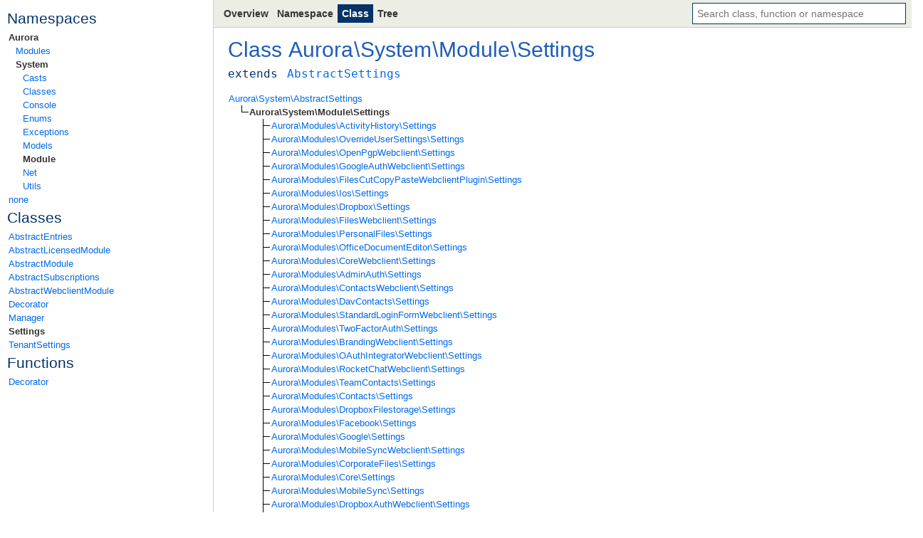

--- FILE ---
content_type: text/html
request_url: http://afterlogic.com/aurora-files-api/Aurora.System.Module.Settings.html
body_size: 3382
content:

<!doctype html>
<html lang="en">
<head>
	<meta charset="utf-8">
	<meta name="viewport" content="width=device-width">
	<title>Class Aurora\System\Module\Settings | Aurora Files API</title>
	<link rel="stylesheet" href="assets/main.css">
	<script src="assets/main.js" defer></script>
</head>

<body class="layout">
	<div class="layout-aside">
	<div class="menu">
			<div class="menu-section">
				<h3>Namespaces</h3>
	<ul>
			<li class="menuGroup-item active">
				<a href="namespace-Aurora.html">Aurora</a>
	<ul>
			<li class="menuGroup-item">
				<a href="namespace-Aurora.Modules.html">Modules</a>
			</li>
			<li class="menuGroup-item active">
				<a href="namespace-Aurora.System.html">System</a>
	<ul>
			<li class="menuGroup-item">
				<a href="namespace-Aurora.System.Casts.html">Casts</a>
			</li>
			<li class="menuGroup-item">
				<a href="namespace-Aurora.System.Classes.html">Classes</a>
			</li>
			<li class="menuGroup-item">
				<a href="namespace-Aurora.System.Console.html">Console</a>
			</li>
			<li class="menuGroup-item">
				<a href="namespace-Aurora.System.Enums.html">Enums</a>
			</li>
			<li class="menuGroup-item">
				<a href="namespace-Aurora.System.Exceptions.html">Exceptions</a>
			</li>
			<li class="menuGroup-item">
				<a href="namespace-Aurora.System.Models.html">Models</a>
			</li>
			<li class="menuGroup-item active">
				<a href="namespace-Aurora.System.Module.html">Module</a>
			</li>
			<li class="menuGroup-item">
				<a href="namespace-Aurora.System.Net.html">Net</a>
			</li>
			<li class="menuGroup-item">
				<a href="namespace-Aurora.System.Utils.html">Utils</a>
			</li>
	</ul>
			</li>
	</ul>
			</li>
			<li class="menuGroup-item">
				<a href="namespace-none.html">none</a>
			</li>
	</ul>
			</div>

		<div class="menu-section">
			<h3>Classes</h3>
			<ul>
					<li>
						<a href="Aurora.System.Module.AbstractEntries.html">
							AbstractEntries
						</a>
					</li>
					<li>
						<a href="Aurora.System.Module.AbstractLicensedModule.html">
							AbstractLicensedModule
						</a>
					</li>
					<li>
						<a href="Aurora.System.Module.AbstractModule.html">
							AbstractModule
						</a>
					</li>
					<li>
						<a href="Aurora.System.Module.AbstractSubscriptions.html">
							AbstractSubscriptions
						</a>
					</li>
					<li>
						<a href="Aurora.System.Module.AbstractWebclientModule.html">
							AbstractWebclientModule
						</a>
					</li>
					<li>
						<a href="Aurora.System.Module.Decorator.html">
							Decorator
						</a>
					</li>
					<li>
						<a href="Aurora.System.Module.Manager.html">
							Manager
						</a>
					</li>
					<li class="active">
						<a href="Aurora.System.Module.Settings.html">
							Settings
						</a>
					</li>
					<li>
						<a href="Aurora.System.Module.TenantSettings.html">
							TenantSettings
						</a>
					</li>
			</ul>
		</div>





		<div class="menu-section">
			<h3>Functions</h3>
			<ul>
					<li>
						<a href="function-Aurora.System.Module.Decorator.html">
							Decorator
						</a>
					</li>
			</ul>
		</div>
	</div>
	</div>

	<div class="layout-main">
		<div class="layout-navbar">
	<nav class="navbar">
		<div class="navbar-left">
			<ul class="navbar-links">
				<li>
					<a href="index.html">Overview</a>
				</li>
				<li>
					
						<a href="namespace-Aurora.System.Module.html">Namespace</a>
					
				</li>
<li class="active"><a href="Aurora.System.Module.Settings.html">Class</a></li>				<li>
					<a href="tree.html">Tree</a>
				</li>
			</ul>
		</div>
		<div class="navbar-right">
	<div class="search" data-elements="assets/elements.js">
		<input class="search-input" placeholder="Search class, function or namespace" autofocus>
		<ul class="search-results"></ul>
	</div>
		</div>
	</nav>
		</div>

		<div class="layout-content">
		<h1>
			Class <a href="namespace-Aurora.html">Aurora</a>\<a href="namespace-Aurora.System.html">System</a>\<a href="namespace-Aurora.System.Module.html">Module</a>\<a href="Aurora.System.Module.Settings.html">Settings</a>
		</h1>


	<table class="classLikeSignatureTable">



		<tr>
			<th><code>extends</code></th>
			<td>
<code><a href="Aurora.System.AbstractSettings.html"><span title="Aurora\System\AbstractSettings">AbstractSettings</span></a></code>			</td>
		</tr>

	</table>

			<div class="classLikeSection">
	<ul class="classTree">
	<li>
<a href="Aurora.System.AbstractSettings.html"><span>Aurora\System\AbstractSettings</span></a>


	<ul class="classTree">
	<li>
<b><span class="active">Aurora\System\Module\Settings</span></b>


	<ul class="classTree">
	<li>
<a href="Aurora.Modules.ActivityHistory.Settings.html"><span>Aurora\Modules\ActivityHistory\Settings</span></a>


	</li>
	<li>
<a href="Aurora.Modules.OverrideUserSettings.Settings.html"><span>Aurora\Modules\OverrideUserSettings\Settings</span></a>


	</li>
	<li>
<a href="Aurora.Modules.OpenPgpWebclient.Settings.html"><span>Aurora\Modules\OpenPgpWebclient\Settings</span></a>


	</li>
	<li>
<a href="Aurora.Modules.GoogleAuthWebclient.Settings.html"><span>Aurora\Modules\GoogleAuthWebclient\Settings</span></a>


	</li>
	<li>
<a href="Aurora.Modules.FilesCutCopyPasteWebclientPlugin.Settings.html"><span>Aurora\Modules\FilesCutCopyPasteWebclientPlugin\Settings</span></a>


	</li>
	<li>
<a href="Aurora.Modules.Ios.Settings.html"><span>Aurora\Modules\Ios\Settings</span></a>


	</li>
	<li>
<a href="Aurora.Modules.Dropbox.Settings.html"><span>Aurora\Modules\Dropbox\Settings</span></a>


	</li>
	<li>
<a href="Aurora.Modules.FilesWebclient.Settings.html"><span>Aurora\Modules\FilesWebclient\Settings</span></a>


	</li>
	<li>
<a href="Aurora.Modules.PersonalFiles.Settings.html"><span>Aurora\Modules\PersonalFiles\Settings</span></a>


	</li>
	<li>
<a href="Aurora.Modules.OfficeDocumentEditor.Settings.html"><span>Aurora\Modules\OfficeDocumentEditor\Settings</span></a>


	</li>
	<li>
<a href="Aurora.Modules.CoreWebclient.Settings.html"><span>Aurora\Modules\CoreWebclient\Settings</span></a>


	</li>
	<li>
<a href="Aurora.Modules.AdminAuth.Settings.html"><span>Aurora\Modules\AdminAuth\Settings</span></a>


	</li>
	<li>
<a href="Aurora.Modules.ContactsWebclient.Settings.html"><span>Aurora\Modules\ContactsWebclient\Settings</span></a>


	</li>
	<li>
<a href="Aurora.Modules.DavContacts.Settings.html"><span>Aurora\Modules\DavContacts\Settings</span></a>


	</li>
	<li>
<a href="Aurora.Modules.StandardLoginFormWebclient.Settings.html"><span>Aurora\Modules\StandardLoginFormWebclient\Settings</span></a>


	</li>
	<li>
<a href="Aurora.Modules.TwoFactorAuth.Settings.html"><span>Aurora\Modules\TwoFactorAuth\Settings</span></a>


	</li>
	<li>
<a href="Aurora.Modules.BrandingWebclient.Settings.html"><span>Aurora\Modules\BrandingWebclient\Settings</span></a>


	</li>
	<li>
<a href="Aurora.Modules.OAuthIntegratorWebclient.Settings.html"><span>Aurora\Modules\OAuthIntegratorWebclient\Settings</span></a>


	</li>
	<li>
<a href="Aurora.Modules.RocketChatWebclient.Settings.html"><span>Aurora\Modules\RocketChatWebclient\Settings</span></a>


	</li>
	<li>
<a href="Aurora.Modules.TeamContacts.Settings.html"><span>Aurora\Modules\TeamContacts\Settings</span></a>


	</li>
	<li>
<a href="Aurora.Modules.Contacts.Settings.html"><span>Aurora\Modules\Contacts\Settings</span></a>


	</li>
	<li>
<a href="Aurora.Modules.DropboxFilestorage.Settings.html"><span>Aurora\Modules\DropboxFilestorage\Settings</span></a>


	</li>
	<li>
<a href="Aurora.Modules.Facebook.Settings.html"><span>Aurora\Modules\Facebook\Settings</span></a>


	</li>
	<li>
<a href="Aurora.Modules.Google.Settings.html"><span>Aurora\Modules\Google\Settings</span></a>


	</li>
	<li>
<a href="Aurora.Modules.MobileSyncWebclient.Settings.html"><span>Aurora\Modules\MobileSyncWebclient\Settings</span></a>


	</li>
	<li>
<a href="Aurora.Modules.CorporateFiles.Settings.html"><span>Aurora\Modules\CorporateFiles\Settings</span></a>


	</li>
	<li>
<a href="Aurora.Modules.Core.Settings.html"><span>Aurora\Modules\Core\Settings</span></a>


	</li>
	<li>
<a href="Aurora.Modules.MobileSync.Settings.html"><span>Aurora\Modules\MobileSync\Settings</span></a>


	</li>
	<li>
<a href="Aurora.Modules.DropboxAuthWebclient.Settings.html"><span>Aurora\Modules\DropboxAuthWebclient\Settings</span></a>


	</li>
	<li>
<a href="Aurora.Modules.MobileAppsWebclient.Settings.html"><span>Aurora\Modules\MobileAppsWebclient\Settings</span></a>


	</li>
	<li>
<a href="Aurora.Modules.CoreExtender.Settings.html"><span>Aurora\Modules\CoreExtender\Settings</span></a>


	</li>
	<li>
<a href="Aurora.Modules.OpenPgpFilesWebclient.Settings.html"><span>Aurora\Modules\OpenPgpFilesWebclient\Settings</span></a>


	</li>
	<li>
<a href="Aurora.Modules.S3CorporateFilestorage.Settings.html"><span>Aurora\Modules\S3CorporateFilestorage\Settings</span></a>


	</li>
	<li>
<a href="Aurora.Modules.InvitationLinkWebclient.Settings.html"><span>Aurora\Modules\InvitationLinkWebclient\Settings</span></a>


	</li>
	<li>
<a href="Aurora.Modules.GoogleDrive.Settings.html"><span>Aurora\Modules\GoogleDrive\Settings</span></a>


	</li>
	<li>
<a href="Aurora.Modules.CoreParanoidEncryptionWebclientPlugin.Settings.html"><span>Aurora\Modules\CoreParanoidEncryptionWebclientPlugin\Settings</span></a>


	</li>
	<li>
<a href="Aurora.Modules.LogsViewerWebclient.Settings.html"><span>Aurora\Modules\LogsViewerWebclient\Settings</span></a>


	</li>
	<li>
<a href="Aurora.Modules.FilesZipFolder.Settings.html"><span>Aurora\Modules\FilesZipFolder\Settings</span></a>


	</li>
	<li>
<a href="Aurora.Modules.Min.Settings.html"><span>Aurora\Modules\Min\Settings</span></a>


	</li>
	<li>
<a href="Aurora.Modules.StandardAuthWebclient.Settings.html"><span>Aurora\Modules\StandardAuthWebclient\Settings</span></a>


	</li>
	<li>
<a href="Aurora.Modules.SettingsWebclient.Settings.html"><span>Aurora\Modules\SettingsWebclient\Settings</span></a>


	</li>
	<li>
<a href="Aurora.Modules.S3Filestorage.Settings.html"><span>Aurora\Modules\S3Filestorage\Settings</span></a>


	</li>
	<li>
<a href="Aurora.Modules.SecuritySettingsWebclient.Settings.html"><span>Aurora\Modules\SecuritySettingsWebclient\Settings</span></a>


	</li>
	<li>
<a href="Aurora.Modules.StandardRegisterFormWebclient.Settings.html"><span>Aurora\Modules\StandardRegisterFormWebclient\Settings</span></a>


	</li>
	<li>
<a href="Aurora.Modules.StandardResetPassword.Settings.html"><span>Aurora\Modules\StandardResetPassword\Settings</span></a>


	</li>
	<li>
<a href="Aurora.Modules.IPAllowList.Settings.html"><span>Aurora\Modules\IPAllowList\Settings</span></a>


	</li>
	<li>
<a href="Aurora.Modules.FileViewerWebclientPlugin.Settings.html"><span>Aurora\Modules\FileViewerWebclientPlugin\Settings</span></a>


	</li>
	<li>
<a href="Aurora.Modules.AdminPanelWebclient.Settings.html"><span>Aurora\Modules\AdminPanelWebclient\Settings</span></a>


	</li>
	<li>
<a href="Aurora.Modules.OfficeDocumentViewer.Settings.html"><span>Aurora\Modules\OfficeDocumentViewer\Settings</span></a>


	</li>
	<li>
<a href="Aurora.Modules.SharedContacts.Settings.html"><span>Aurora\Modules\SharedContacts\Settings</span></a>


	</li>
	<li>
<a href="Aurora.Modules.Files.Settings.html"><span>Aurora\Modules\Files\Settings</span></a>


	</li>
	<li>
<a href="Aurora.Modules.OEmbedFiles.Settings.html"><span>Aurora\Modules\OEmbedFiles\Settings</span></a>


	</li>
	<li>
<a href="Aurora.Modules.PersonalContacts.Settings.html"><span>Aurora\Modules\PersonalContacts\Settings</span></a>


	</li>
	<li>
<a href="Aurora.Modules.FilesTableviewWebclientPlugin.Settings.html"><span>Aurora\Modules\FilesTableviewWebclientPlugin\Settings</span></a>


	</li>
	<li>
<a href="Aurora.Modules.TenantAdminPanelWebclient.Settings.html"><span>Aurora\Modules\TenantAdminPanelWebclient\Settings</span></a>


	</li>
	<li>
<a href="Aurora.Modules.RecaptchaWebclientPlugin.Settings.html"><span>Aurora\Modules\RecaptchaWebclientPlugin\Settings</span></a>


	</li>
	<li>
<a href="Aurora.Modules.FacebookAuthWebclient.Settings.html"><span>Aurora\Modules\FacebookAuthWebclient\Settings</span></a>


	</li>
	<li>
<a href="Aurora.Modules.StandardAuth.Settings.html"><span>Aurora\Modules\StandardAuth\Settings</span></a>


	</li>
	<li>
<a href="Aurora.Modules.SharedFiles.Settings.html"><span>Aurora\Modules\SharedFiles\Settings</span></a>


	</li>
	<li>
<a href="Aurora.Modules.Dav.Settings.html"><span>Aurora\Modules\Dav\Settings</span></a>


	</li>
	</ul>
	</li>
	</ul>
	</li>
	</ul>
			</div>

		<div class="classLikeSection">
			<b>Located at</b> <a href="source-system.Module.Settings.html#19" title="Go to source code">system/Module/Settings.php</a><br>
		</div>



		<table class="table" id="methods">
			<tr>
				<th class="table-heading sortable" colspan="3" title="Switch between natural and alphabetical order">Methods</th>
			</tr>

	<tr class="expandable collapsed" data-order="__construct" id="___construct">
			<td class="table-cell table-shrink">
				<code class="nowrap">
					
	public
					
					
				</code>
			</td>

			<td class="table-cell">
				<code><a href="source-system.Module.Settings.html#31-43" title="Go to source code">__construct</a>(<span>string <var>$sModuleName</var></span>)</code>



	<div class="expandable-expandedView">




		<h4>Overrides</h4>
		<ul>
				<li>
<a href="Aurora.System.AbstractSettings.html#___construct">						<code>Aurora\System\AbstractSettings::__construct()</code></a>				</li>
		</ul>
	</div>
			</td>
		<td class="table-anchor">
			<a href="#___construct">#</a>
		</td>
	</tr>
	<tr class="expandable collapsed" data-order="GetTenantSetttings" id="_GetTenantSetttings">
			<td class="table-cell table-shrink">
				<code class="nowrap">
					
	public
					
					
				</code>
			</td>

			<td class="table-cell">
				<code><a href="source-system.Module.Settings.html#50-67" title="Go to source code">GetTenantSetttings</a>(<span>string <var>$sTenantName</var></span>): <a href="Aurora.System.Module.TenantSettings.html"><span title="Aurora\System\Module\TenantSettings">TenantSettings</span></a></code>



	<div class="expandable-expandedView">




	</div>
			</td>
		<td class="table-anchor">
			<a href="#_GetTenantSetttings">#</a>
		</td>
	</tr>
	<tr class="expandable collapsed" data-order="GetValue" id="_GetValue">
			<td class="table-cell table-shrink">
				<code class="nowrap">
					
	public
					
					
				</code>
			</td>

			<td class="table-cell">
				<code><a href="source-system.Module.Settings.html#69-78" title="Go to source code">GetValue</a>(<span>string <var>$sName</var></span>, <span>mixed <var>$sDefaultValue</var> = <span class="php-kw">null</span></span>): mixed</code>



	<div class="expandable-expandedView">




		<h4>Overrides</h4>
		<ul>
				<li>
<a href="Aurora.System.AbstractSettings.html#_GetValue">						<code>Aurora\System\AbstractSettings::GetValue()</code></a>				</li>
		</ul>
	</div>
			</td>
		<td class="table-anchor">
			<a href="#_GetValue">#</a>
		</td>
	</tr>
	<tr class="expandable collapsed" data-order="GetTenantValue" id="_GetTenantValue">
			<td class="table-cell table-shrink">
				<code class="nowrap">
					
	public
					
					
				</code>
			</td>

			<td class="table-cell">
				<code><a href="source-system.Module.Settings.html#80-99" title="Go to source code">GetTenantValue</a>(<span>string <var>$sTenantName</var></span>, <span>string <var>$sName</var></span>, <span>mixed <var>$sDefaultValue</var> = <span class="php-kw">null</span></span>): mixed</code>



	<div class="expandable-expandedView">




	</div>
			</td>
		<td class="table-anchor">
			<a href="#_GetTenantValue">#</a>
		</td>
	</tr>
	<tr class="expandable collapsed" data-order="SaveTenantSettings" id="_SaveTenantSettings">
			<td class="table-cell table-shrink">
				<code class="nowrap">
					
	public
					
					
				</code>
			</td>

			<td class="table-cell">
				<code><a href="source-system.Module.Settings.html#101-116" title="Go to source code">SaveTenantSettings</a>(<span><var>$sTenantName</var></span>, <span><var>$aValues</var> = []</span>)</code>



	<div class="expandable-expandedView">




	</div>
			</td>
		<td class="table-anchor">
			<a href="#_SaveTenantSettings">#</a>
		</td>
	</tr>
	<tr class="expandable collapsed" data-order="IsTenantSettingsExists" id="_IsTenantSettingsExists">
			<td class="table-cell table-shrink">
				<code class="nowrap">
					
	public
					
					
				</code>
			</td>

			<td class="table-cell">
				<code><a href="source-system.Module.Settings.html#118-121" title="Go to source code">IsTenantSettingsExists</a>(<span><var>$sTenantName</var></span>)</code>



	<div class="expandable-expandedView">




	</div>
			</td>
		<td class="table-anchor">
			<a href="#_IsTenantSettingsExists">#</a>
		</td>
	</tr>
		</table>
		<table class="table">
			<tr>
				<th class="table-heading">Methods inherited from <a href="Aurora.System.AbstractSettings.html"><span>Aurora\System\AbstractSettings</span></a></th>
			</tr>
			<tr>
				<td class="table-cell">
<code><a href="Aurora.System.AbstractSettings.html#___isset">__isset()</a>, <a href="Aurora.System.AbstractSettings.html#___set">__set()</a>, <a href="Aurora.System.AbstractSettings.html#___get">__get()</a>, <a href="Aurora.System.AbstractSettings.html#_GetValues">GetValues()</a>, <a href="Aurora.System.AbstractSettings.html#_GetPath">GetPath()</a>, <a href="Aurora.System.AbstractSettings.html#_SetValues">SetValues()</a>, <a href="Aurora.System.AbstractSettings.html#_GetSettingsProperty">GetSettingsProperty()</a>, <a href="Aurora.System.AbstractSettings.html#_GetConf" class="deprecated">GetConf()</a>, <a href="Aurora.System.AbstractSettings.html#_SetValue">SetValue()</a>, <a href="Aurora.System.AbstractSettings.html#_SetConf" class="deprecated">SetConf()</a>, <a href="Aurora.System.AbstractSettings.html#_IsExists">IsExists()</a>, <a href="Aurora.System.AbstractSettings.html#_BackupConfigFile">BackupConfigFile()</a>, <a href="Aurora.System.AbstractSettings.html#_LoadDataFromBackup">LoadDataFromBackup()</a>, <a href="Aurora.System.AbstractSettings.html#_CheckConfigFile">CheckConfigFile()</a>, <a href="Aurora.System.AbstractSettings.html#_SaveDataToConfigFile">SaveDataToConfigFile()</a>, <a href="Aurora.System.AbstractSettings.html#_ParseData">ParseData()</a>, <a href="Aurora.System.AbstractSettings.html#_LoadDataFromFile">LoadDataFromFile()</a>, <a href="Aurora.System.AbstractSettings.html#_Load">Load()</a>, <a href="Aurora.System.AbstractSettings.html#_GetData">GetData()</a>, <a href="Aurora.System.AbstractSettings.html#_Save">Save()</a></code>				</td>
			</tr>
		</table>







		<table class="table">
			<tr>
				<th class="table-heading">Constants inherited from <a href="Aurora.System.AbstractSettings.html"><span>Aurora\System\AbstractSettings</span></a></th>
			</tr>
			<tr>
				<td class="table-cell">
<code><a href="Aurora.System.AbstractSettings.html#JSON_FILE_NAME"><code>JSON_FILE_NAME</code></a></code>				</td>
			</tr>
		</table>






		<table class="table" id="properties">
			<tr>
				<th class="table-heading sortable" colspan="4" title="Switch between natural and alphabetical order">Properties</th>
			</tr>

	<tr class="expandable collapsed" data-order="ModuleName" id="$ModuleName">
			<td class="table-cell table-shrink">
				<code class="nowrap">
	public
					
					
				</code>
			</td>

			<td class="table-cell table-shrink">
				<code class="nowrap">string</code>
			</td>

			<td class="table-cell">
<code><var><a href="source-system.Module.Settings.html#26-29" title="Go to source code">$ModuleName</a></var></code>
				

	<div class="expandable-expandedView">
	</div>
			</td>
		<td class="table-anchor">
			<a href="#$ModuleName">#</a>
		</td>
	</tr>
		</table>






		</div>

		<div class="layout-footer">
			Aurora Files API documentation generated by <a href="https://www.apigen.org">ApiGen v7.0.0-alpha.4</a>
		</div>
	</div>

	<div class="layout-rest">
		<div class="navbar"></div>
	</div>
</body>
</html>


--- FILE ---
content_type: application/javascript
request_url: http://afterlogic.com/aurora-files-api/assets/main.js
body_size: 7570
content:
// open details
document.querySelectorAll('.expandable').forEach(el => {
	el.addEventListener('click', e => {
		e.currentTarget.classList.toggle('collapsed')
	})
})


// table sort
document.querySelectorAll('.sortable').forEach(el => {
	const table = el.closest('table')
	const items = Array.from(table.querySelectorAll('[data-order]'))
	let orderBy = 'order'

	items.forEach((item, i) => {
		item.dataset.orderNatural = i.toString(10).padStart(3, '0')
	})

	el.addEventListener('click', () => {
		items.sort((a, b) => a.dataset[orderBy].localeCompare(b.dataset[orderBy]))
		table.append(...items)
		orderBy = orderBy === 'order' ? 'orderNatural' : 'order'
	})
})


// search
document.querySelectorAll('.search').forEach(el => {
	function tokenize(s, offset = 0) {
		return Array.from(s.matchAll(/[A-Z]{2,}|[a-zA-Z][a-z]*|\S/g)).map(it => ([it.index + offset, it[0].toLowerCase()]))
	}

	function prefix(a, aa, b, bb) {
		let len = 0
		while (aa < a.length && bb < b.length && a[aa++] === b[bb++]) len++
		return len
	}

	function matchTokens(elementTokens, queryTokens, i = 0, ii = 0, j = 0, jj = 0) {
		if (i === queryTokens.length) {
			return []

		} else if (j === elementTokens.length) {
			return null
		}

		const [elementOffset, elementToken] = elementTokens[j]
		const [, queryToken] = queryTokens[i]
		const prefixLength = prefix(queryToken, ii, elementToken, jj)

		const subMatches = ii + prefixLength === queryToken.length
			? matchTokens(elementTokens, queryTokens, i + 1, 0, j, jj + prefixLength)
			: jj + prefixLength === elementToken.length
			? matchTokens(elementTokens, queryTokens, i, ii + prefixLength, j + 1, 0)
			: null

		return subMatches
			? [[elementOffset + jj, prefixLength], ...subMatches]
			: matchTokens(elementTokens, queryTokens, i, ii, j + 1, 0)
	}

	function* getResults(query, dataset) {
		const queryTokens = tokenize(query)

		for (const [name, path, tokens] of dataset) {
			const matches = matchTokens(tokens, queryTokens)
			yield* matches !== null ? [[name, path, matches]] : []
		}
	}

	function* iteratorSlice(it, length) {
		while (length--) {
			const item = it.next()

			if (item.done) {
				return
			}

			yield item.value
		}
	}

	function* iteratorMap(it, fn) {
		for (const item of it) {
			yield fn(item)
		}
	}

	function renderResult([name, path, matches]) {
		const li = document.createElement('li')
		const anchor = li.appendChild(document.createElement('a'))
		anchor.href = path

		let i = 0
		for (const [matchOffset, matchLength] of matches) {
			anchor.append(name.slice(i, matchOffset))
			anchor.appendChild(document.createElement('b')).innerText = name.slice(matchOffset, matchOffset + matchLength)
			i = matchOffset + matchLength
		}

		if (i < name.length) {
			anchor.append(name.slice(i))
		}

		return li
	}

	const searchInput = el.querySelector('.search-input')
	const resultsDiv = el.querySelector('.search-results')

	let dataset = null
	let datasetPromise = null
	let resultIterator = [][Symbol.iterator]()
	let resultNext = resultIterator.next()
	let resultItems = []
	let headIndex = 0
	let activeIndex = 0

	const VISIBLE_COUNT = 20

	searchInput.addEventListener('input', async () => {
		dataset ??= await (datasetPromise ??= new Promise(resolve => {
			const script = document.createElement('script')
			script.src = el.dataset.elements
			document.head.appendChild(script)
			window.ApiGen ??= {}
			window.ApiGen.resolveElements = (elements) => {
				const unified = [
					...(elements.namespace ?? []).map(([name, path]) => [name, path, tokenize(name)]),
					...(elements.function ?? []).map(([name, path]) => [name, path, tokenize(name)]),
					...(elements.classLike ?? []).flatMap(([classLikeName, path, members]) => [
						[classLikeName, path, tokenize(classLikeName)],
						...(members.constant ?? []).map(([constantName, anchor]) => [`${classLikeName}::${constantName}`, `${path}#${anchor}`, tokenize(`${constantName}`, classLikeName.length + 2)]),
						...(members.property ?? []).map(([propertyName, anchor]) => [`${classLikeName}::\$${propertyName}`, `${path}#${anchor}`, tokenize(`\$${propertyName}`, classLikeName.length + 2)]),
						...(members.method ?? []).map(([methodName, anchor]) => [`${classLikeName}::${methodName}()`, `${path}#${anchor}`, tokenize(`${methodName}()`, classLikeName.length + 2)]),
					]),
				]

				resolve(unified.sort((a, b) => a[0].localeCompare(b[0])))
			}
		}))

		resultIterator = iteratorMap(getResults(searchInput.value, dataset), renderResult)
		resultItems = Array.from(iteratorSlice(resultIterator, VISIBLE_COUNT))
		resultNext = resultIterator.next()
		resultsDiv.replaceChildren(...resultItems)
		headIndex = 0
		activeIndex = 0
		resultItems[activeIndex]?.classList.add('active')
	})

	searchInput.addEventListener('keydown', e => {
		if (e.key === 'Escape') {
			searchInput.blur()

		} else if (e.key === 'ArrowUp' || e.key === 'ArrowDown') {
			e.preventDefault()
			let nextIndex = activeIndex + { ArrowUp: -1, ArrowDown: +1 }[e.key]

			if (nextIndex < 0) {
				while (!resultNext.done) {
					resultItems.push(resultNext.value)
					resultNext = resultIterator.next()
				}

			} else if (nextIndex === resultItems.length) {
				if (!resultNext.done) {
					resultItems.push(resultNext.value)
					resultNext = resultIterator.next()
				}
			}

			nextIndex = (nextIndex + resultItems.length) % resultItems.length
			headIndex = Math.max(headIndex, 0, nextIndex - VISIBLE_COUNT + 1)
			headIndex = Math.min(headIndex, nextIndex)

			resultsDiv.replaceChildren(...resultItems.slice(headIndex, headIndex + VISIBLE_COUNT))
			resultItems[activeIndex]?.classList.remove('active')
			resultItems[nextIndex]?.classList.add('active')
			activeIndex = nextIndex

		} else if (e.key === 'Enter') {
			e.preventDefault()
			const active = resultsDiv.querySelector('.active') ?? resultsDiv.firstElementChild
			active?.querySelector('a').click()
		}
	})
})


// line selection
let ranges = []
let last = null
const match = window.location.hash.slice(1).match(/^\d+(?:-\d+)?(?:,\d+(?:-\d+)?)*$/)

const handleLinesSelectionChange = () => {
	history.replaceState({}, '', '#' + ranges.map(([a, b]) => a === b ? a : `${a}-${b}`).join(','))
	document.querySelectorAll('.source-line.selected').forEach(el => el.classList.remove('selected'))

	for (let [a, b] of ranges) {
		for (let i = a; i <= b; i++) {
			document.getElementById(`${i}`).classList.add('selected')
		}
	}
}

if (match) {
	ranges = match[0].split(',').map(range => range.split('-').map(n => Number.parseInt(n)))
	ranges = ranges.map(([a, b]) => b === undefined ? [a, a] : [a, b])
	ranges = ranges.filter(([a, b]) => a <= b)
	handleLinesSelectionChange()

	const first = Math.max(1, Math.min(...ranges.flat()) - 3)
	requestAnimationFrame(() => document.getElementById(`${first}`).scrollIntoView())
}

document.querySelectorAll('.source-lineNum').forEach(a => {
	a.addEventListener('click', e => {
		e.preventDefault()
		const line = e.currentTarget.closest('tr')
		const n = Number.parseInt(line.id)
		const selected = line.classList.contains('selected') && e.ctrlKey
		const extending = e.shiftKey && ranges.length > 0

		if (!e.ctrlKey) {
			ranges = extending ? [ranges[ranges.length - 1]] : []
		}

		if (extending) {
			ranges[ranges.length - 1] = [Math.min(n, last), Math.max(n, last)]

		} else if (selected) {
			ranges = ranges.flatMap(([a, b]) => (a <= n && n <= b) ? [[a, n - 1], [n + 1, b]] : [[a, b]])
			ranges = ranges.filter(([a, b]) => a <= b)

		} else {
			ranges[ranges.length] = [n, n]
			last = n
		}

		handleLinesSelectionChange()
	})
})
